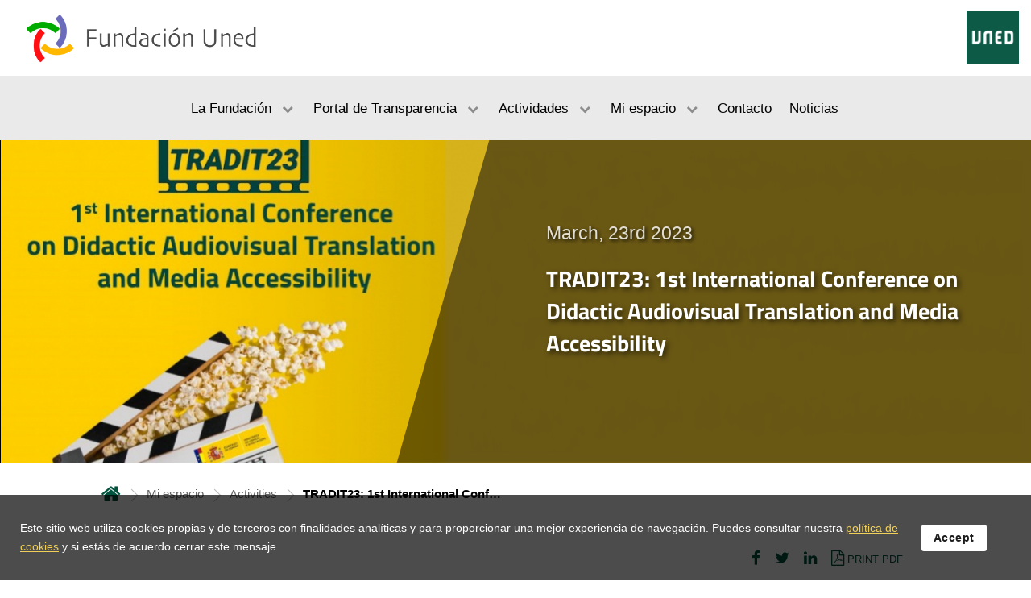

--- FILE ---
content_type: text/css
request_url: https://www.fundacion.uned.es/css/web/extensionResponsiveFundacion.css?1611228513
body_size: 1627
content:
@charset "utf-8";

/* Por retrocompatibilidad */
@font-face{font-family:'Fontana';src:url(../../recursos/fuentes/TitilliumWeb-SemiBold.ttf) format("truetype");font-weight:normal;font-style:normal}
@font-face{font-family:'fontana';src:url(../../recursos/fuentes/TitilliumWeb-SemiBold.ttf) format("truetype");font-weight:normal;font-style:normal}
@font-face{font-family:'FontanaB';src:url(../../recursos/fuentes/TitilliumWeb-SemiBold.ttf) format("truetype");font-weight:normal;font-style:normal}
@font-face{font-family:'Fontanab';src:url(../../recursos/fuentes/TitilliumWeb-SemiBold.ttf) format("truetype");font-weight:normal;font-style:normal}

@font-face{font-family:'Open Sans';font-style:normal;font-weight:400;src:local('Open Sans Regular'),local(OpenSans-Regular),url(/recursos/fuentes/OpenSans-Regular.ttf) format("truetype")}
@font-face{font-family:'Open Sans';font-style:normal;font-weight:300;src:local('Open Sans Light'),local(OpenSans-Light),url(/recursos/fuentes/OpenSans-Light.ttf) format("truetype")}
@font-face{font-family:'Open Sans';font-style:normal;font-weight:700;src:local('Open Sans Bold'),local(OpenSans-Bold),url(/recursos/fuentes/OpenSans-Bold.ttf) format("truetype")}

@font-face{font-family:'Titillium Web';src:url(../../recursos/fuentes/TitilliumWeb-Bold.ttf) format("truetype");font-weight:bold;font-style:normal}
@font-face{font-family:'Titillium Web';src:url(../../recursos/fuentes/TitilliumWeb-SemiBold.ttf) format("truetype");font-weight:normal;font-style:normal}
@font-face{font-family:'Titillium Web';src:url(../../recursos/fuentes/TitilliumWeb-Regular.ttf) format("truetype");font-weight:300;font-style:normal}
@font-face{font-family:'Titillium Web';src:url(../../recursos/fuentes/TitilliumWeb-Light.ttf) format("truetype");font-weight:200;font-style:normal}
@font-face{font-family:'Titillium Web';src:url(../../recursos/fuentes/TitilliumWeb-ExtraLight.ttf) format("truetype");font-weight:100;font-style:normal}

/* Formato sugerido, fácil de sustituir por otras tipografias en el futuro */
@font-face{font-family:'especial';src:url(../../recursos/fuentes/TitilliumWeb-Bold.ttf) format("truetype");font-weight:bold;font-style:normal}
@font-face{font-family:'especial';src:url(../../recursos/fuentes/TitilliumWeb-SemiBold.ttf) format("truetype");font-weight:normal;font-style:normal}
@font-face{font-family:'especial';src:url(../../recursos/fuentes/TitilliumWeb-Regular.ttf) format("truetype");font-weight:300;font-style:normal}
@font-face{font-family:'especial';src:url(../../recursos/fuentes/TitilliumWeb-Light.ttf) format("truetype");font-weight:200;font-style:normal}
@font-face{font-family:'especial';src:url(../../recursos/fuentes/TitilliumWeb-ExtraLight.ttf) format("truetype");font-weight:100;font-style:normal}

@font-face{font-family:'normal';font-style:normal;font-weight:normal;src:local('Open Sans Regular'),local(OpenSans-Regular),url(/recursos/fuentes/OpenSans-Regular.ttf) format("truetype")}
@font-face{font-family:'normal';font-style:normal;font-weight:300;src:local('Open Sans Light'),local(OpenSans-Light),url(/recursos/fuentes/OpenSans-Light.ttf) format("truetype")}
@font-face{font-family:'normal';font-style:normal;font-weight:bold;src:local('Open Sans Bold'),local(OpenSans-Bold),url(/recursos/fuentes/OpenSans-Bold.ttf) format("truetype")}

.cabeceraFija{
	position: fixed;
	top:0px;
	left:0px;
	right:0px;
	z-index:999915;
}
.menuResponsive{
	padding-top:20px;
	padding-bottom:20px;
}
.menuResponsive.qSticked{
	padding-top: 10px;
    padding-bottom: 10px;
    box-shadow: 0px 4px 20px rgb(0 0 0 / 43%);
}

.qMenuTrigger {
    top: 27px!important;
}

.menuResponsive{
	margin-bottom:0;
}

.etiquetaCentroActividad {
    position: absolute;
    top: 16px;
    margin-top: 0px !important;
    right: 16px;
    color: #616161;
    background-color: rgba(255, 255, 255, 0.85);
    border-radius: 3px;
    line-height: 17px;
    font-weight: bold;
    font-size: 11px;
    padding: 2px 13px;
    text-decoration: none;
    -webkit-font-smoothing: antialiased;
		display:none!important;
}
.etiquetasInferioresActividad {

    position: absolute;
    bottom: 14px;
    left: 14px;
    right: 14px;
}
.etiquetasInferioresActividad *{
	font-size:14px !important
}
.actividadVisual .textosActividad {
    position: static !important;
}
.actividadVisual .textosActividad .fechaActividad {
    display: block;
    padding-bottom: 50px;
		font-size: 14px!important;
		margin-top: 13px;
}
.actividadVisual .parte_creditos,
.actividadVisual .parte_horas{
	display:inline-block;
	margin-left:8px;
}
.actividadVisual .parte_horas{
	color:#b16719;
}
.tipologiaWActividad {
	display:inline-block !important;
	float: left;
}
.etiquetaCentroActividad, .tipologiaWActividad {
    max-width: 45%;
}
.actividadVisual .creditosActividad{
	text-align: right;
}
.actividadVisual .tipologiaWActividad {
    max-width: 57%;
}
.actividadVisual .creditosActividad {
	display:inline-block!important;
	max-width: 40%;
	float:right
}
.actividadVisual .tipologiaWActividad ,
.actividadVisual .creditosActividad  {
	display: flex!important;
	align-items: end;
	height: 45px;
}
.actividadVisual .tipologiaWActividad > *,
.actividadVisual .creditosActividad  > *{
	align-self: flex-end;
}


#contenido {
	padding-top: 10px;
}
.contenedorMigas {
    margin-top: 20px;
}

#contenido {
    padding-top: 0px;
    margin-top: -10px;
}
.decoracionSuperior{
	position:static;
}
.decoracionSuperior > .QuontrolWebDiapositivas_diapositivas{
	position: relative;
	z-index:999913;
}
.qTriggerVisible._blanco.qTriggerCerrado{
	mix-blend-mode: unset!important;
}
.qTriggerVisible._blanco .qMenuHamburguesa span {
	background-color:black!important;
}
.qTriggerVisible._blanco.qTriggerAbierto .qMenuHamburguesa span {
    background-color: white!important;
}
.Quontrol_insertaFiltros{
	z-index:99995;
}
@keyframes animacionMenu {
    from {
        transform: translateY(-60px);
    }
    to {
        transform: translateY(0px);
    }
}
@media (min-width: 960px){

	.menuResponsive.qSticked{
		animation: animacionMenu 0.7s normal forwards ease;
	}
	.menuResponsive, .menuBounds{
		position:relative!important;
		z-index:999914!important;
	}
}

@media (max-width: 959px) {

	.fondoDecoracionMenu{
		z-index:999912;
	}
	.menuResponsive.qSticked {
		box-shadow:none;
	}
	.decoracionMenu {
	    background-image: url(/archivos_publicos/qweb_paginas/111117326/logofundacionhorizontal4.png);
	    background-size: contain;
	    background-position: center left;
	    background-repeat: no-repeat;
	    width: calc(100% - 100px);
	    height: 48px;
	    margin-top: 4px;
	    margin-left: 20px;

	}
	.menuBounds, .menuReponsive{
	position: static!important;
	}


	.menuResponsive{
		padding:0;
		position:static!important;
	}

	.botonMenu {
	    top: -25px;
	    right: 15px;
	}

}


--- FILE ---
content_type: text/css
request_url: https://www.fundacion.uned.es/mods/web/mods/actividad/defecto.css?1574263323
body_size: 2586
content:
#cab_actividad
{
	height: 200px;
	box-shadow: 4px 4px 11px -2px #CCCCCC;
	margin-bottom: 15px;
}

#imagen_banner
{
	float: left;
	/*width: 40%;*/
	width: 200px;
	height: 100%;
}

#datos_cabecera
{
	float:left;
	height: 100%;
	/*width: 60%*/
	width: 510px;
	
}

#fecha_creditos
{
	/*background-color: #8dc63f;*/
	/*color: white;*/
	font-size: 1.2em;
	height: 56px;
	/*padding: 13px 20px 3px;*/
	clear: both;
	background-image: url("/images/extension_uned/fondo_flecha_trnas.png");
	background-position: 0 46px;
	background-repeat: no-repeat;
	color:white;
	cursor:default;
}
#fecha_creditos a, #fecha_creditos a:hover
{
	font-size: 1em;
	color: white;
	text-transform: uppercase;
}


#fecha_actividad
{
	/*font-size: 1.2em;*/
	float: left;
	padding: 12px;
	height: 22px;
	position: absolute;
	/*width: 410px;*/
	/*border-right: 2px solid white;*/
}

#online
{
	padding: 12px;
	/*width: 52px;*/
	height: 22px;
}

#titulo_actividad
{
	height: 104px;
	font-size: 1.6em;
	padding: 1px 20px 3px;
	/*background-image: url("/images/pico_verde.png");*/
	background-repeat: no-repeat;
	clear: both;
	cursor:default;
}

#info_centro{
	background-color: #e1e1e1;
	color: #6b6b6b;
	font-size: 1.30em;
	/*height: 30px;*/
	height: 36px;
	/*padding: 16px 20px 3px;*/
	top: 43px;
	clear: both;
}

#centro
{
	width: 226px;
	text-align: left;
}

#tipologia
{
	/*border-right: 2px solid white;*/
	/*float: left;*/
	/*height: 17px;*/
	/*padding: 16px;*/
	width: 188px;
}
#info_centro a, #info_centro a:hover
{
	color: #6b6b6b;
	font-size: 1em;
}

/*
dt
{
	border-bottom: 1px solid #DDDDDD;
	color: #FF6600 !important;
	background: none !important;
	padding-left: 0 !important;
	margin-top: 10px !important;
}

dl#actividad
{
	font-size: 1.4em !important;
}
*/
#contenido a.matricula {
    background-color: #EEEEEE;
    background-image: url("/images/fondo_alerts.png");
    border: medium none;
    border-radius: 3px 3px 3px 3px;
    box-shadow: 4px 5px 10px rgba(0, 0, 0, 0.4);
    color: #EEEEEE !important;
    cursor: pointer;
    display: block;
    float: none;
    font-size: 1.5em !important;
    margin-left: 20px;
    margin-top: 18px;
    padding: 3px 12px;
    right: 10px;
    text-align: center;
    text-decoration: none;
    text-shadow: 0 -1px 0 #666666;
    top: 244px;
    width: 155px;
}

#contenido a.matricula:hover {
	color: #EEEEEE;
	font-size: 1.5em;
	text-decoration: none;
}

#principal dl
{
	border-bottom: 0px;
	margin-bottom: 14px;
}

#principal dt
{
	background: none;
	padding-left: 0px;
}
#contenido dl#actividad
{
	font-size: 1.4em;
}
#contenido_actividad
{
	margin-top: 15px;
}

#contenido_actividad p
{
	
}
#info_centro a#enlace_credito, #info_centro a:hover#enlace_credito
{
	color: white;
}
a[name="fb_share"]{
	font-size:100%;

}

.cuadro, .cuadro_verde
{
    float: left;
    min-height: 175px;
    margin: 20px 3px 0 0;
    overflow: hidden;
    padding: 15px 5px 0 15px;
    position: relative;
    width: 210px;
}



dl#actividad>dl>dt
{
	border-bottom: 1px solid;
	margin-top: 50px;
	margin-bottom:20px;
	clear: both;
}

div.barra_shares
{
	float:right;
}

span.imprimir_pdf
{
    background: url("/images/extension_uned/pdf_files_mini.png") no-repeat scroll 71px 0px transparent;
    display: inline-block;
    font-size: 1em;
    height: 19px;
    margin-left: 20px;
    padding-right: 25px;
    vertical-align: 3px;
	color: #636363;
}
span.imprimir_pdf:hover
{
		background-position:71px -19px;
		text-decoration:none;
		color: #636363;
}

span.botones_compartir
{
	vertical-align: 3px;
	color: #636363;
	font-size: 1em;
}
a.botones_compartir	{
	display: inline-block;
    height: 16px;
    text-decoration: none;
    width: 16px;
}
a.botones_compartir.facebook	{
	background:url("/images/extension_uned/facebook.png") no-repeat scroll 0 0 transparent;
}
a.botones_compartir.googleplus	{
	background:url("/images/extension_uned/googleplusalt.png") no-repeat scroll 0 0 transparent;
}
a.botones_compartir.linkedin	{
	background:url("/images/extension_uned/linkedin.png") no-repeat scroll 0 0 transparent;
}
a.botones_compartir.twitter	{
	background:url("/images/extension_uned/twitter2.png") no-repeat scroll 0 0 transparent;
}
a.botones_compartir:hover	{
	text-decoration:none;
	background-position:0px -19px;
}

.vermas {
right: 10px;
position: absolute;
bottom: 3px;
opacity: 1;
font-size: 21px;
font-weight: bold;
color: #941aa6 !important;
}
.vermas a
{
	color: #0c6851;
}

table
{
	text-align: center;
	margin: 20px;
}

table tbody td, table tbody th
{
	border-bottom: 2px solid white !important;
}

tr.notas td
{
	background-color: transparent;
}

tr.estiloglobal th, tr.estiloglobal td
{
	background-color: #E2F2C9;
}
#contenido table th
{
	font-size: 1em;
	letter-spacing: 0px;
	text-transform: none;
}

#contenido dl#actividad>dl>dd>dl#ponencias>dd
{
	font-size: 1em !important;
}

#contenido div.texto_titulo h2
{
	padding: 0px;
	line-height: 24px;
	font-size: 118%;
	margin-top:5px;
	color: #363636;
}

#info_centro .contenedor_centro,#info_centro #tipologia
{
	float: left;
	height: 36px;
}
#info_centro #creditos,#info_centro #tipologia,#info_centro .contenedor_centro #centro
{
    height: 21px;
    padding-left: 7px;
    padding-top: 8px;
    overflow: hidden;
}
#info_centro .contenedor_centro
{
	padding:0px;
	
	border-right: 2px solid white;
}
#info_centro #creditos div
{
	float:none;
	padding:0px;
	margin:0px;
	height:auto;
	_height:6px;/*IE6*/
}
#online, #creditos
{
	float: right;
}

#principal #creditos
{
	background-color: #333333;
	border-left: 2px solid white;
	color: white;
	font-size: 0.8em;
	position: relative;
	text-align: center;
	width: 76px;
	padding:0px;
	padding-top: 7px;
	height: 29px;
}

#creditos a
{
	color: white;
}
#info_centro #creditos #numero
{
	font-size: 1em;
	/*margin-top: -7px;*/
}

#info_centro #creditos #cred
{
	font-size: 0.8em;
	margin: -10px;
}
#info_centro #creditos #lc
{
	font-size: 0.7em;
	margin: -10px;
}

#info_centro > div.largo 
{
	float: left;
	height: 36px;
	line-height: 1.15em;
	padding-left: 7px;
	padding-top: 1px;
}
.sesionesPonencias
{
	margin-top: -5px;
}
.sesionesPonencias ul li
{
	margin-top: 200px;
}
.fechas_programa
{
	font-size: 1.25em;
	font-weight: bold;
}
.h {
    background-color: #DDDDDD;
    border-radius: 3px 3px 3px 3px;
    color: #666666;
    font-size: 0.75em;
    margin-right: 5px;
    padding: 2px;
}

.listaPonente
{
	line-height: 0.6em;
}

.datosPonentes {
    color: #444444;
    font-size: 1em;
	margin-left: 72px;
}
#principal li ul li {

    font-weight: bold;
	background-color: white;
    border-radius: 3px 3px 3px 3px;

    font-weight: bold;
    margin-bottom: 10px;
    margin-top: 3px;
    padding: 2px 10px 2px 0;


}
#principal li ul ul
{
	margin-left:20px;
}
#principal li ul span ul li
{
	color: #7B2E00;
	font-weight:bold;
}
#principal li ul ul li
{
	font-weight:normal;
}
.cargo {
    color: #777777;
    font-weight: normal;
	margin-left: 10px;
	line-height:16px;
	font-style:italic;
}

h4
{
	border-bottom: 0px !important;
}

.logo_colaborador
{
    margin-bottom: 10px;
    margin-left: 40px;
}

.listaArchivos {
    border: 1px solid #F0F0F0;
    border-radius: 4px 4px 4px 4px;
    margin-left: 36px;
    padding: 8px;
    width: 50%;
}
.fich {
    background-image: url("/images/icons/file.png");
    background-repeat: no-repeat;
    color: #333333;
    cursor: pointer;
    display: block;
    font-size: 0.8em;
    line-height: 19px;
    min-height: 14px;
    padding-left: 20px;
    padding-top: 0;
    text-decoration: none;
}
a.fich.pdf {
    background-image: url("/images/icons/pdf.png");
}
a.fich.jpg, a.fich.png, a.fich.gif {
    background-image: url("/images/icons/jpg.png");
}
a.fich {
    background-image: url("/images/icons/file.png");
    background-position: left center;
    background-repeat: no-repeat;
    padding-left: 20px;
}

#principal p {
	padding-left:3px;
	padding-top:10px;
}

.fecha_actividad_ciclo{
	color:#555555;
	background-color:#E1E1E1;
	border-radius: 3px 3px 3px 3px;
	padding:5px;
	margin-right:10px;
	margin-left:15px;
}

#principal a.enlace_actividad_ciclo{
	color:#555555;
	font-size:1.3em;
}
.verde
{
	padding: 3px 5px;

}
div.logo_colaborador img
{
    float: left;
}
div.logo_colaborador span
{
    float: left;
    margin-left: 10px;
    max-width: 198px;
}
img.imagen_actividad
{
	margin-right:10px;
}
#principal .hashTag a
{
    color: #487710;
    font: 1.1em em Helvetica,Arial,sans-serif;
    padding: 0 8px 4px 0;
}
#contenido #principal .conHashtag
{
	margin-top: 15px;
}
.hashTag
{
    font-family: Verdana;
    font-size: 1em;
    height: 21px;
    margin-left: 234px;
    margin-top: 49px;
    opacity: 0.8;
    padding-left: 5px;
    padding-right: 5px;
    position: absolute;
    text-align: right;
    width: 266px;
}


.lista_actividades .lista .fechamodo {
    background-image: url("/images/extension_uned/flecha_vert_trans.png");
    background-position: 84px -18px;
    background-repeat: no-repeat;
    color: white;
    float: left;
    font-size: 1.3em;
    height: 48px;
    padding-right: 10px;
    padding-top: 19px;
    text-align: center;
    width: 83px;
    
}
.lista_actividades .actividad.lista{
	margin-bottom:20px;
}
.lista_actividades div.actividad.lista div.titulo{
	    font-size: 13px;
    margin-left: 110px;
    padding-top: 10px;
}
div.lista_actividades a:hover{
	text-decoration:none;
}
/*.cv .cuadro, .cv .cuadro_verde {
    height: 246px !important;
}*/


--- FILE ---
content_type: text/css
request_url: https://www.fundacion.uned.es/mods/web/mods/actividad/estilo.css?1650968151
body_size: 1523
content:

#imagen_banner{
	display:none;
}
#principal {
    padding-left: 30px;
    padding-bottom: 30px;
}
#contenido {
    margin: auto;
    width: unset;
    max-width: 1100px;
}

#cab_actividad {


    display:none;

}

#principal p {
    font-size: 17px;
    line-height: 1.8;
}
.barra_shares{
	float: none!important;
	display: block;
	text-align: right;
    padding-top: 20px;
    padding-bottom: 11px;
}

.directores {
		font-family: "especial";
    color: #333333;

    margin-left: 25px;
    margin-top: -20px;
width:520px;
}
#proponen {
		font-family: Arial,Verdana,Helvetica,"San Serif";
    color: #333333;

    margin-bottom: 15px;
    margin-left: 25px;
width:520px;
}
#proponen{margin-bottom:8px;}
.directores span, #proponen span{color: #888888;}
.masInfoMatricula{float: right;
margin-top: -20px;}
#contenido p.subtituloCV {
background-color: #F0F0F0;
 background-image: url("/images/quotesCV.png");
 background-position: 3px 4px;
 background-repeat: no-repeat;
 font-family: fontana;
 font-size: 1.3em;
 margin-bottom: 20px;
 margin-top: 20px;
 opacity: 1;
 padding: 10px 60px 10px 65px!important;
}
#programa_simple ul{
    margin-left:10px;
    margin-bottom:25px;
}


#programa_simple li{
    list-style: disc;
    margin-bottom:6px;
}


#programa_simple ul ul li{
    list-style: circle;
}
.contenedor_actividad b{
    color: #045844;
}


#programa_simple h3{
    font-size: 22px;
    line-height: 1.4;
    margin-bottom: 18px;
    color: #333;
}
#programa_simple h3 b{
    color: #ce172f;
    margin-right: 10px;
}


.migasDePan{
	position:static !important;
}
.migasDePan .nodo{
	position:relative;
	z-index: 2;
}
.contenedor_actividad{
	padding-top: 10px;
}

.cabeceraDetalleActividad{
    display: grid;
    grid-template-columns: 167px auto;
    margin-bottom: 17px;
}
.barra_shares{
	padding:0;
	padding-right: 20px;
}

.etiquetaModalidad{
	padding: 6px 11px;
    
    font-size: 15px;

    border-radius: 5px;
    display: inline-block;
    display:none; 
}
#contenido .cuadro, #contenido .cuadro_verde {
    width: 289px;
    min-height: 110px;
    margin: 21px 10px 0 0;
    padding: 22px;
    box-sizing: border-box;
    border-radius: 5px;    
}
dl#actividad dt {
    font-size: 23px;
    margin-bottom: 15px;
}
#actividad div.cuadro dd,
#actividad div.cuadro_verde dd
 {
    line-height: 1.7;
    font-size: 16px;
    color:#000000bb;
}
dl#actividad>dl>dt {
    margin-bottom: 20px;
    padding-bottom: 7px;
    clear: both;
    font-weight: normal;
    border-bottom: 0;
    color: #000;
    font-size: 30px;
}
.vermas{
    font-family: "especial";
}

#principal div.vermas a{
    color: #00533e;
}
#principal div.vermas a:hover {
    color: #00533e;
}
#contenido dl#actividad>dl>dd>dl#ponencias>dd,
#contenido #principal dl dd {
    font-size: 16px!important;
    line-height: 1.7!important;
}
#contenido a.matricula{
	background-image: none;
    background-color: #da5268;
    font-family: "especial";
    box-shadow: none;
    text-shadow: none;
    cursor: pointer;
    box-shadow: 0 4px 6px rgba(50,50,93,.0), 0 1px 3px rgba(0,0,0,.0);
    border: 1px solid #ffffff;
    border-radius: 5px;
    transition: box-shadow 0.4s ease-out, transform 0.4s ease-out, background-color 0.4s ease-out;
    width: unset;
    display: inline-block;
    font-weight: 400;
    font-size: 21px!important;
    padding: 5px 15px;
}

#contenido a.matricula:hover{
	box-shadow: 0 5px 10px -2px rgba(50,50,93,.6), 0 8px 27px -8px rgba(0,0,0,.4), 0 8px 16px -6px rgba(0,0,0,.025);
	transform:scale(1.02);
	z-index: 2;
}
#principal dd a {
    line-height: 1.5;
}

#principal dd strong a {
    font-size: 19px;
}
.cajasActividad{
	display: grid;
	grid-column-gap: 10px;
	grid-row-gap: 10px;
	grid-template-columns: 1fr 1fr 1fr;
	margin-top: 20px;
}
.cajasActividad > *{
	display: block;
	width:unset !important;
	margin:0!important;
	border: none !important;
}

/* Modificaciones para responsive, etc... */

.logo_centro {
	max-height: 96px;
	left: 19px;
}

@media (max-width: 998px) {

	.listaArchivos{
		border:none !important;
	}
	.listaArchivos.info a{
		line-height: 40px;
		font-size: 15px;
		color: #bb4e10;
		font-weight: bold;
		font-size: 15px !important;
		text-decoration: underline;
		clear: both;
		margin-left: 0px;
	}
}
@media (max-width: 750px) {
	.cajasActividad{
		grid-template-columns: 1fr 1fr;
	}
}
@media (max-width: 550px) {
	.etiquetaModalidad{
		display: none;
	}
	.cabeceraDetalleActividad{
	    grid-template-columns: auto;
	}
	.cajasActividad{
		grid-template-columns: auto;
	}
}


--- FILE ---
content_type: application/javascript
request_url: https://www.fundacion.uned.es/mods/web/mods/actividad/script.js?1508342699
body_size: 518
content:

$(document).ready(function()
{
	//ajustaTextoContenedor($('#centro'),$('#centro a'),true,true);
	//ajustaTextoContenedor($('#tipologia'),$('#tipologia a'),true,true);
});

function ajustaTextoContenedor(contenedor,texto,hcentrado,vcentrado)
{
	var originalFontSize = texto.css('font-size').replace('px','');
	var contenedorWidth = contenedor.width();
	var contenedorHeight = contenedor.height();
	texto.each(function()
	{
		var textoWidth = $(this).width();
		//Si el tamaño del texto es mayor que el del contenedor... redimensionamos la fuente
		if(textoWidth>contenedorWidth)
		{
			var nuevoFontSizeH = (contenedorWidth/textoWidth) * originalFontSize;
			contenedor.css({"font-size" : nuevoFontSizeH + "px", "line-height" : nuevoFontSizeH/1.2 + "px"});
		}
		
		var textoHeight = $(this).height();
		if(textoHeight>contenedorHeight)
		{
			var nuevoFontSizeV = ((contenedorHeight)/textoHeight) * originalFontSize;
			contenedor.css({"font-size" : nuevoFontSizeV + "px", "line-height" : nuevoFontSizeV + "px"});
		}
		
		if(vcentrado)
		{
			var mvertical=contenedorHeight-$(this).height();
			if(mvertical>1)mvertical=mvertical/2;
			contenedor.css({"padding-top" : mvertical + "px","height" : (contenedorHeight-mvertical) + "px"});
		}
		if(hcentrado)
		{
			var mhorizontal=contenedorWidth-$(this).width();
			if(mhorizontal>1)mhorizontal=mhorizontal/2;
			contenedor.css({"padding-left" : mhorizontal + "px","width" : (contenedorWidth-mhorizontal) + "px"});
		}
	});
	
}